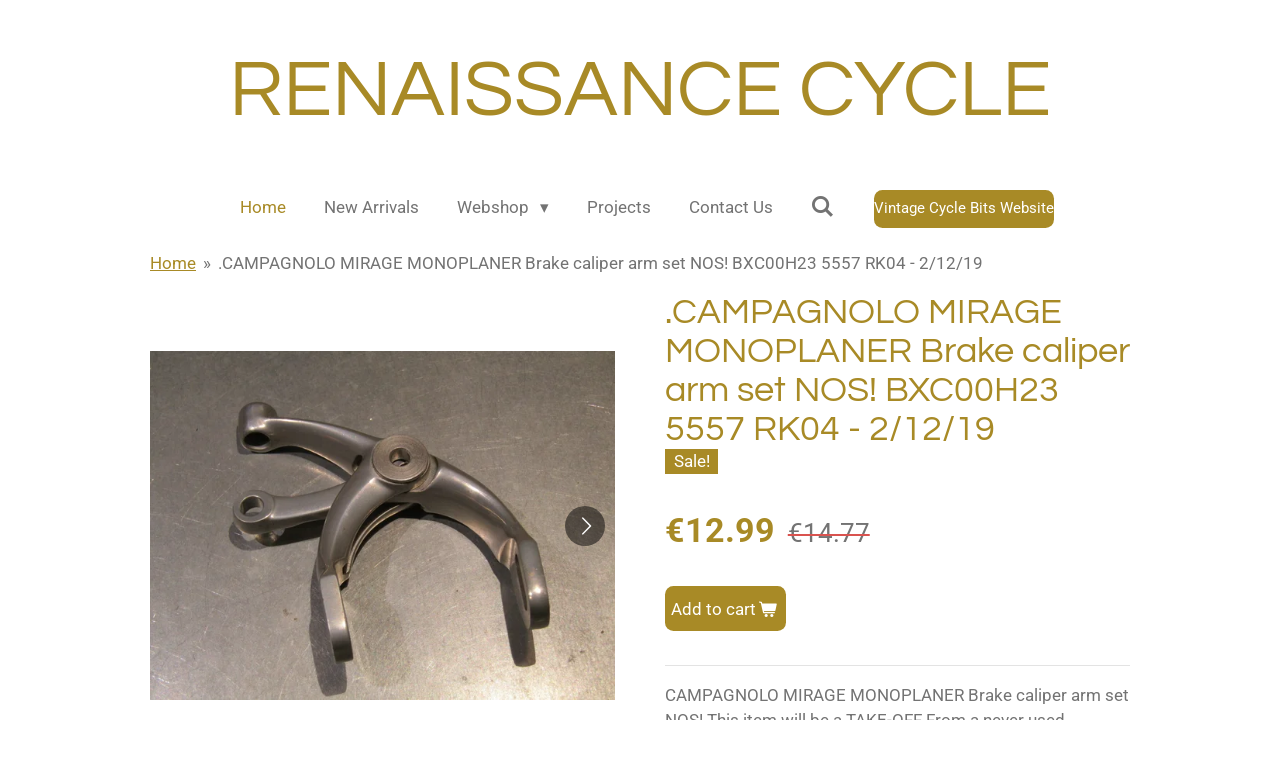

--- FILE ---
content_type: text/html; charset=UTF-8
request_url: https://www.renaissance-cycle.com/product/500844/campagnolo-mirage-monoplaner-brake-caliper-arm-set-nos-bxc00h23-5557-rk04-2-12-19
body_size: 12449
content:
<!DOCTYPE html>
<html lang="en-GB">
    <head>
        <meta http-equiv="Content-Type" content="text/html; charset=utf-8">
        <meta name="viewport" content="width=device-width, initial-scale=1.0, maximum-scale=5.0">
        <meta http-equiv="X-UA-Compatible" content="IE=edge">
        <link rel="canonical" href="https://www.renaissance-cycle.com/product/500844/campagnolo-mirage-monoplaner-brake-caliper-arm-set-nos-bxc00h23-5557-rk04-2-12-19">
        <link rel="sitemap" type="application/xml" href="https://www.renaissance-cycle.com/sitemap.xml">
        <meta property="og:title" content=".CAMPAGNOLO MIRAGE MONOPLANER Brake caliper arm set NOS! BXC00H23 5557 RK04 - 2/12/19 | renaissance-cycle">
        <meta property="og:url" content="https://www.renaissance-cycle.com/product/500844/campagnolo-mirage-monoplaner-brake-caliper-arm-set-nos-bxc00h23-5557-rk04-2-12-19">
        <base href="https://www.renaissance-cycle.com/">
        <meta name="description" property="og:description" content="CAMPAGNOLO MIRAGE MONOPLANER Brake caliper arm set NOS! This item will be a TAKE-OFF From a never used depleted caliper so it will show some signs from being built. CONDITION will be very good.
&amp;nbsp;
&amp;nbsp;">
                <script nonce="549582b388c09e83b2255f4e2049cc73">
            
            window.JOUWWEB = window.JOUWWEB || {};
            window.JOUWWEB.application = window.JOUWWEB.application || {};
            window.JOUWWEB.application = {"backends":[{"domain":"jouwweb.nl","freeDomain":"jouwweb.site"},{"domain":"webador.com","freeDomain":"webadorsite.com"},{"domain":"webador.de","freeDomain":"webadorsite.com"},{"domain":"webador.fr","freeDomain":"webadorsite.com"},{"domain":"webador.es","freeDomain":"webadorsite.com"},{"domain":"webador.it","freeDomain":"webadorsite.com"},{"domain":"jouwweb.be","freeDomain":"jouwweb.site"},{"domain":"webador.ie","freeDomain":"webadorsite.com"},{"domain":"webador.co.uk","freeDomain":"webadorsite.com"},{"domain":"webador.at","freeDomain":"webadorsite.com"},{"domain":"webador.be","freeDomain":"webadorsite.com"},{"domain":"webador.ch","freeDomain":"webadorsite.com"},{"domain":"webador.ch","freeDomain":"webadorsite.com"},{"domain":"webador.mx","freeDomain":"webadorsite.com"},{"domain":"webador.com","freeDomain":"webadorsite.com"},{"domain":"webador.dk","freeDomain":"webadorsite.com"},{"domain":"webador.se","freeDomain":"webadorsite.com"},{"domain":"webador.no","freeDomain":"webadorsite.com"},{"domain":"webador.fi","freeDomain":"webadorsite.com"},{"domain":"webador.ca","freeDomain":"webadorsite.com"},{"domain":"webador.ca","freeDomain":"webadorsite.com"},{"domain":"webador.pl","freeDomain":"webadorsite.com"},{"domain":"webador.com.au","freeDomain":"webadorsite.com"},{"domain":"webador.nz","freeDomain":"webadorsite.com"}],"editorLocale":"en-US","editorTimezone":"Europe\/Amsterdam","editorLanguage":"en","analytics4TrackingId":"G-E6PZPGE4QM","analyticsDimensions":[],"backendDomain":"www.jouwweb.nl","backendShortDomain":"jouwweb.nl","backendKey":"jouwweb-nl","freeWebsiteDomain":"jouwweb.site","noSsl":false,"build":{"reference":"4b57889"},"linkHostnames":["www.jouwweb.nl","www.webador.com","www.webador.de","www.webador.fr","www.webador.es","www.webador.it","www.jouwweb.be","www.webador.ie","www.webador.co.uk","www.webador.at","www.webador.be","www.webador.ch","fr.webador.ch","www.webador.mx","es.webador.com","www.webador.dk","www.webador.se","www.webador.no","www.webador.fi","www.webador.ca","fr.webador.ca","www.webador.pl","www.webador.com.au","www.webador.nz"],"assetsUrl":"https:\/\/assets.jwwb.nl","loginUrl":"https:\/\/www.jouwweb.nl\/inloggen","publishUrl":"https:\/\/www.jouwweb.nl\/v2\/website\/963505\/publish-proxy","adminUserOrIp":false,"pricing":{"plans":{"lite":{"amount":"700","currency":"EUR"},"pro":{"amount":"1200","currency":"EUR"},"business":{"amount":"2400","currency":"EUR"}},"yearlyDiscount":{"price":{"amount":"0","currency":"EUR"},"ratio":0,"percent":"0%","discountPrice":{"amount":"0","currency":"EUR"},"termPricePerMonth":{"amount":"0","currency":"EUR"},"termPricePerYear":{"amount":"0","currency":"EUR"}}},"hcUrl":{"add-product-variants":"https:\/\/help.webador.com\/hc\/en-us\/articles\/29426751649809","basic-vs-advanced-shipping":"https:\/\/help.webador.com\/hc\/en-us\/articles\/29426731685777","html-in-head":"https:\/\/help.webador.com\/hc\/en-us\/articles\/29426689990033","link-domain-name":"https:\/\/help.webador.com\/hc\/en-us\/articles\/29426688803345","optimize-for-mobile":"https:\/\/help.webador.com\/hc\/en-us\/articles\/29426707033617","seo":"https:\/\/help.webador.com\/hc\/en-us\/categories\/29387178511377","transfer-domain-name":"https:\/\/help.webador.com\/hc\/en-us\/articles\/29426715688209","website-not-secure":"https:\/\/help.webador.com\/hc\/en-us\/articles\/29426706659729"}};
            window.JOUWWEB.brand = {"type":"jouwweb","name":"JouwWeb","domain":"JouwWeb.nl","supportEmail":"support@jouwweb.nl"};
                    
                window.JOUWWEB = window.JOUWWEB || {};
                window.JOUWWEB.websiteRendering = {"locale":"en-GB","timezone":"Europe\/Amsterdam","routes":{"api\/upload\/product-field":"\/_api\/upload\/product-field","checkout\/cart":"\/cart","payment":"\/complete-order\/:publicOrderId","payment\/forward":"\/complete-order\/:publicOrderId\/forward","public-order":"\/order\/:publicOrderId","checkout\/authorize":"\/cart\/authorize\/:gateway","wishlist":"\/wishlist"}};
                                                    window.JOUWWEB.website = {"id":963505,"locale":"en-GB","enabled":true,"title":"renaissance-cycle","hasTitle":true,"roleOfLoggedInUser":null,"ownerLocale":"en-US","plan":"business","freeWebsiteDomain":"jouwweb.site","backendKey":"jouwweb-nl","currency":"EUR","defaultLocale":"en-GB","url":"https:\/\/www.renaissance-cycle.com\/","homepageSegmentId":3667666,"category":"webshop","isOffline":false,"isPublished":true,"locales":["en-GB"],"allowed":{"ads":false,"credits":true,"externalLinks":true,"slideshow":true,"customDefaultSlideshow":true,"hostedAlbums":true,"moderators":true,"mailboxQuota":10,"statisticsVisitors":true,"statisticsDetailed":true,"statisticsMonths":-1,"favicon":true,"password":true,"freeDomains":2,"freeMailAccounts":1,"canUseLanguages":false,"fileUpload":true,"legacyFontSize":false,"webshop":true,"products":-1,"imageText":false,"search":true,"audioUpload":true,"videoUpload":5000,"allowDangerousForms":false,"allowHtmlCode":true,"mobileBar":true,"sidebar":false,"poll":false,"allowCustomForms":true,"allowBusinessListing":true,"allowCustomAnalytics":true,"allowAccountingLink":true,"digitalProducts":true,"sitemapElement":false},"mobileBar":{"enabled":true,"theme":"dark","email":{"active":true,"value":"corpuzfamily@hotmail.com"},"location":{"active":true,"value":"Rendierhei 111, Best"},"phone":{"active":true,"value":"+31630571112"},"whatsapp":{"active":false},"social":{"active":false,"network":"facebook"}},"webshop":{"enabled":true,"currency":"EUR","taxEnabled":false,"taxInclusive":false,"vatDisclaimerVisible":false,"orderNotice":"<p>When checking out do claim your 50% discount.<\/p>","orderConfirmation":null,"freeShipping":false,"freeShippingAmount":"100.00","shippingDisclaimerVisible":false,"pickupAllowed":false,"couponAllowed":true,"detailsPageAvailable":true,"socialMediaVisible":false,"termsPage":null,"termsPageUrl":null,"extraTerms":null,"pricingVisible":true,"orderButtonVisible":true,"shippingAdvanced":false,"shippingAdvancedBackEnd":false,"soldOutVisible":false,"backInStockNotificationEnabled":false,"canAddProducts":true,"nextOrderNumber":2349,"allowedServicePoints":[],"sendcloudConfigured":false,"sendcloudFallbackPublicKey":"a3d50033a59b4a598f1d7ce7e72aafdf","taxExemptionAllowed":true,"invoiceComment":null,"emptyCartVisible":false,"minimumOrderPrice":"10.00","productNumbersEnabled":false,"wishlistEnabled":false,"hideTaxOnCart":false},"isTreatedAsWebshop":true};                            window.JOUWWEB.cart = {"products":[],"coupon":null,"shippingCountryCode":null,"shippingChoice":null,"breakdown":[]};                            window.JOUWWEB.scripts = ["website-rendering\/webshop"];                        window.parent.JOUWWEB.colorPalette = window.JOUWWEB.colorPalette;
        </script>
                <title>.CAMPAGNOLO MIRAGE MONOPLANER Brake caliper arm set NOS! BXC00H23 5557 RK04 - 2/12/19 | renaissance-cycle</title>
                                            <link href="https://primary.jwwb.nl/public/w/c/s/temp-tfemsekqdnagoejmlbxw/touch-icon-iphone.png?bust=1541618922" rel="apple-touch-icon" sizes="60x60">                                                <link href="https://primary.jwwb.nl/public/w/c/s/temp-tfemsekqdnagoejmlbxw/touch-icon-ipad.png?bust=1541618922" rel="apple-touch-icon" sizes="76x76">                                                <link href="https://primary.jwwb.nl/public/w/c/s/temp-tfemsekqdnagoejmlbxw/touch-icon-iphone-retina.png?bust=1541618922" rel="apple-touch-icon" sizes="120x120">                                                <link href="https://primary.jwwb.nl/public/w/c/s/temp-tfemsekqdnagoejmlbxw/touch-icon-ipad-retina.png?bust=1541618922" rel="apple-touch-icon" sizes="152x152">                                                <link href="https://primary.jwwb.nl/public/w/c/s/temp-tfemsekqdnagoejmlbxw/favicon.png?bust=1541618922" rel="shortcut icon">                                                <link href="https://primary.jwwb.nl/public/w/c/s/temp-tfemsekqdnagoejmlbxw/favicon.png?bust=1541618922" rel="icon">                                        <meta property="og:image" content="https&#x3A;&#x2F;&#x2F;primary.jwwb.nl&#x2F;public&#x2F;w&#x2F;c&#x2F;s&#x2F;temp-tfemsekqdnagoejmlbxw&#x2F;31667m&#x2F;IMG_4570.jpg&#x3F;enable-io&#x3D;true&amp;enable&#x3D;upscale&amp;fit&#x3D;bounds&amp;width&#x3D;1200">
                    <meta property="og:image" content="https&#x3A;&#x2F;&#x2F;primary.jwwb.nl&#x2F;public&#x2F;w&#x2F;c&#x2F;s&#x2F;temp-tfemsekqdnagoejmlbxw&#x2F;hp45wn&#x2F;IMG_4571.jpg&#x3F;enable-io&#x3D;true&amp;enable&#x3D;upscale&amp;fit&#x3D;bounds&amp;width&#x3D;1200">
                    <meta property="og:image" content="https&#x3A;&#x2F;&#x2F;primary.jwwb.nl&#x2F;public&#x2F;w&#x2F;c&#x2F;s&#x2F;temp-tfemsekqdnagoejmlbxw&#x2F;vnjz97&#x2F;img_5877jpg.jpg&#x3F;enable-io&#x3D;true&amp;enable&#x3D;upscale&amp;fit&#x3D;bounds&amp;width&#x3D;1200">
                    <meta property="og:image" content="https&#x3A;&#x2F;&#x2F;primary.jwwb.nl&#x2F;public&#x2F;w&#x2F;c&#x2F;s&#x2F;temp-tfemsekqdnagoejmlbxw&#x2F;0k49fi&#x2F;IMG_4244.jpg&#x3F;enable-io&#x3D;true&amp;enable&#x3D;upscale&amp;fit&#x3D;bounds&amp;width&#x3D;1200">
                    <meta property="og:image" content="https&#x3A;&#x2F;&#x2F;primary.jwwb.nl&#x2F;public&#x2F;w&#x2F;c&#x2F;s&#x2F;temp-tfemsekqdnagoejmlbxw&#x2F;sfjmbu&#x2F;IMG_4857.jpg&#x3F;enable-io&#x3D;true&amp;enable&#x3D;upscale&amp;fit&#x3D;bounds&amp;width&#x3D;1200">
                                    <meta name="twitter:card" content="summary_large_image">
                        <meta property="twitter:image" content="https&#x3A;&#x2F;&#x2F;primary.jwwb.nl&#x2F;public&#x2F;w&#x2F;c&#x2F;s&#x2F;temp-tfemsekqdnagoejmlbxw&#x2F;31667m&#x2F;IMG_4570.jpg&#x3F;enable-io&#x3D;true&amp;enable&#x3D;upscale&amp;fit&#x3D;bounds&amp;width&#x3D;1200">
                                                    <script src="https://plausible.io/js/script.manual.js" nonce="549582b388c09e83b2255f4e2049cc73" data-turbo-track="reload" defer data-domain="shard5.jouwweb.nl"></script>
<link rel="stylesheet" type="text/css" href="https://gfonts.jwwb.nl/css?display=fallback&amp;family=Roboto%3A400%2C700%2C400italic%2C700italic%7CQuestrial%3A400%2C700%2C400italic%2C700italic" nonce="549582b388c09e83b2255f4e2049cc73" data-turbo-track="dynamic">
<script src="https://assets.jwwb.nl/assets/build/website-rendering/en-GB.js?bust=fe80546e0ac60ffdf7e0" nonce="549582b388c09e83b2255f4e2049cc73" data-turbo-track="reload" defer></script>
<script src="https://assets.jwwb.nl/assets/website-rendering/runtime.e155993011efc7175f1d.js?bust=9c9da86aa25b93d0d097" nonce="549582b388c09e83b2255f4e2049cc73" data-turbo-track="reload" defer></script>
<script src="https://assets.jwwb.nl/assets/website-rendering/812.881ee67943804724d5af.js?bust=78ab7ad7d6392c42d317" nonce="549582b388c09e83b2255f4e2049cc73" data-turbo-track="reload" defer></script>
<script src="https://assets.jwwb.nl/assets/website-rendering/main.1b6d8d1b0a1591358b94.js?bust=622d7a089b31aacec880" nonce="549582b388c09e83b2255f4e2049cc73" data-turbo-track="reload" defer></script>
<link rel="preload" href="https://assets.jwwb.nl/assets/website-rendering/styles.fe615cbe702fd3e65b4d.css?bust=585f72bc049874908885" as="style">
<link rel="preload" href="https://assets.jwwb.nl/assets/website-rendering/fonts/icons-website-rendering/font/website-rendering.woff2?bust=bd2797014f9452dadc8e" as="font" crossorigin>
<link rel="preconnect" href="https://gfonts.jwwb.nl">
<link rel="stylesheet" type="text/css" href="https://assets.jwwb.nl/assets/website-rendering/styles.fe615cbe702fd3e65b4d.css?bust=585f72bc049874908885" nonce="549582b388c09e83b2255f4e2049cc73" data-turbo-track="dynamic">
<link rel="preconnect" href="https://assets.jwwb.nl">
<link rel="stylesheet" type="text/css" href="https://primary.jwwb.nl/public/w/c/s/temp-tfemsekqdnagoejmlbxw/style.css?bust=1769975538" nonce="549582b388c09e83b2255f4e2049cc73" data-turbo-track="dynamic">    </head>
    <body
        id="top"
        class="jw-is-no-slideshow jw-header-is-text jw-is-segment-product jw-is-frontend jw-is-no-sidebar jw-is-no-messagebar jw-is-no-touch-device jw-is-no-mobile"
                                    data-jouwweb-page="500844"
                                                data-jouwweb-segment-id="500844"
                                                data-jouwweb-segment-type="product"
                                                data-template-threshold="1020"
                                                data-template-name="clean&#x7C;blanco&#x7C;blanco-banner"
                            itemscope
        itemtype="https://schema.org/Product"
    >
                                    <meta itemprop="url" content="https://www.renaissance-cycle.com/product/500844/campagnolo-mirage-monoplaner-brake-caliper-arm-set-nos-bxc00h23-5557-rk04-2-12-19">
        <a href="#main-content" class="jw-skip-link">
            Skip to main content        </a>
        <div class="jw-background"></div>
        <div class="jw-body">
            <div class="jw-mobile-menu jw-mobile-is-text js-mobile-menu">
            <button
            type="button"
            class="jw-mobile-menu__button jw-mobile-toggle"
            aria-label="Toggle menu"
        >
            <span class="jw-icon-burger"></span>
        </button>
        <div class="jw-mobile-header jw-mobile-header--text">
        <a            class="jw-mobile-header-content"
                            href="/"
                        >
                                        <div class="jw-mobile-text">
                    <span style="font-size: 150%;">RENAISSANCE CYCLE</span>                </div>
                    </a>
    </div>

        <a
        href="/cart"
        class="jw-mobile-menu__button jw-mobile-header-cart jw-mobile-header-cart--hidden jw-mobile-menu__button--dummy"
        aria-label="View cart"
    >
        <span class="jw-icon-badge-wrapper">
            <span class="website-rendering-icon-basket" aria-hidden="true"></span>
            <span class="jw-icon-badge hidden" aria-hidden="true"></span>
        </span>
    </a>
    
    </div>
    <div class="jw-mobile-menu-search jw-mobile-menu-search--hidden">
        <form
            action="/search"
            method="get"
            class="jw-mobile-menu-search__box"
        >
            <input
                type="text"
                name="q"
                value=""
                placeholder="Search..."
                class="jw-mobile-menu-search__input"
                aria-label="Search"
            >
            <button type="submit" class="jw-btn jw-btn--style-flat jw-mobile-menu-search__button" aria-label="Search">
                <span class="website-rendering-icon-search" aria-hidden="true"></span>
            </button>
            <button type="button" class="jw-btn jw-btn--style-flat jw-mobile-menu-search__button js-cancel-search" aria-label="Cancel search">
                <span class="website-rendering-icon-cancel" aria-hidden="true"></span>
            </button>
        </form>
    </div>
            <div class="topmenu">
    <header>
        <div class="topmenu-inner js-topbar-content-container">
            <div class="jw-header-logo">
        <div
    class="jw-header jw-header-title-container jw-header-text jw-header-text-toggle"
    data-stylable="true"
>
    <a        id="jw-header-title"
        class="jw-header-title"
                    href="/"
            >
        <span style="font-size: 150%;">RENAISSANCE CYCLE</span>    </a>
</div>
</div>
            <nav class="menu jw-menu-copy">
                <ul
    id="jw-menu"
    class="jw-menu jw-menu-horizontal"
            >
            <li
    class="jw-menu-item jw-menu-is-active"
>
        <a        class="jw-menu-link js-active-menu-item"
        href="/"                                            data-page-link-id="3667666"
                            >
                <span class="">
            Home        </span>
            </a>
                </li>
            <li
    class="jw-menu-item"
>
        <a        class="jw-menu-link"
        href="/new-arrivals"                                            data-page-link-id="4038640"
                            >
                <span class="">
            New Arrivals        </span>
            </a>
                </li>
            <li
    class="jw-menu-item jw-menu-has-submenu"
>
        <a        class="jw-menu-link"
        href="/webshop"                                            data-page-link-id="3672885"
                            >
                <span class="">
            Webshop        </span>
                    <span class="jw-arrow jw-arrow-toplevel"></span>
            </a>
                    <ul
            class="jw-submenu"
                    >
                            <li
    class="jw-menu-item"
>
        <a        class="jw-menu-link"
        href="/webshop/brakes"                                            data-page-link-id="3672894"
                            >
                <span class="">
            Brakes        </span>
            </a>
                </li>
                            <li
    class="jw-menu-item"
>
        <a        class="jw-menu-link"
        href="/webshop/cranks"                                            data-page-link-id="3672895"
                            >
                <span class="">
            Cranks        </span>
            </a>
                </li>
                            <li
    class="jw-menu-item"
>
        <a        class="jw-menu-link"
        href="/webshop/derailleurs"                                            data-page-link-id="3672896"
                            >
                <span class="">
            Derailleurs        </span>
            </a>
                </li>
                            <li
    class="jw-menu-item"
>
        <a        class="jw-menu-link"
        href="/webshop/frames"                                            data-page-link-id="3685470"
                            >
                <span class="">
            Frames        </span>
            </a>
                </li>
                            <li
    class="jw-menu-item"
>
        <a        class="jw-menu-link"
        href="/webshop/freewheel-and-cassettes"                                            data-page-link-id="3680587"
                            >
                <span class="">
            Freewheel and Cassettes        </span>
            </a>
                </li>
                            <li
    class="jw-menu-item"
>
        <a        class="jw-menu-link"
        href="/webshop/headsets"                                            data-page-link-id="3672898"
                            >
                <span class="">
            Headsets        </span>
            </a>
                </li>
                            <li
    class="jw-menu-item"
>
        <a        class="jw-menu-link"
        href="/webshop/gear-levers"                                            data-page-link-id="3672897"
                            >
                <span class="">
            Gear Levers        </span>
            </a>
                </li>
                            <li
    class="jw-menu-item"
>
        <a        class="jw-menu-link"
        href="/webshop/handlebars-and-stems"                                            data-page-link-id="3786951"
                            >
                <span class="">
            Handlebars and Stems        </span>
            </a>
                </li>
                            <li
    class="jw-menu-item"
>
        <a        class="jw-menu-link"
        href="/webshop/hubs"                                            data-page-link-id="3672899"
                            >
                <span class="">
            Hubs        </span>
            </a>
                </li>
                            <li
    class="jw-menu-item"
>
        <a        class="jw-menu-link"
        href="/webshop/mud-and-gutts-1"                                            data-page-link-id="3684520"
                            >
                <span class="">
            Mud and Gutts        </span>
            </a>
                </li>
                            <li
    class="jw-menu-item"
>
        <a        class="jw-menu-link"
        href="/webshop/pedals"                                            data-page-link-id="3685836"
                            >
                <span class="">
            Pedals        </span>
            </a>
                </li>
                            <li
    class="jw-menu-item"
>
        <a        class="jw-menu-link"
        href="/webshop/pumps"                                            data-page-link-id="3843004"
                            >
                <span class="">
            Pumps        </span>
            </a>
                </li>
                            <li
    class="jw-menu-item"
>
        <a        class="jw-menu-link"
        href="/webshop/seatposts"                                            data-page-link-id="3723781"
                            >
                <span class="">
            Seatposts        </span>
            </a>
                </li>
                            <li
    class="jw-menu-item"
>
        <a        class="jw-menu-link"
        href="/webshop/shoes-and-clothing"                                            data-page-link-id="3806368"
                            >
                <span class="">
            Shoes and Clothing        </span>
            </a>
                </li>
                            <li
    class="jw-menu-item"
>
        <a        class="jw-menu-link"
        href="/webshop/tools"                                            data-page-link-id="3786950"
                            >
                <span class="">
            Tools        </span>
            </a>
                </li>
                    </ul>
        </li>
            <li
    class="jw-menu-item"
>
        <a        class="jw-menu-link"
        href="/projects"                                            data-page-link-id="3680247"
                            >
                <span class="">
            Projects        </span>
            </a>
                </li>
            <li
    class="jw-menu-item"
>
        <a        class="jw-menu-link"
        href="/contact-us"                                            data-page-link-id="3843008"
                            >
                <span class="">
            Contact Us        </span>
            </a>
                </li>
            <li
    class="jw-menu-item jw-menu-search-item"
>
        <button        class="jw-menu-link jw-menu-link--icon jw-text-button"
                                                                    title="Search"
            >
                                <span class="website-rendering-icon-search"></span>
                            <span class="hidden-desktop-horizontal-menu">
            Search        </span>
            </button>
                
            <div class="jw-popover-container jw-popover-container--inline is-hidden">
                <div class="jw-popover-backdrop"></div>
                <div class="jw-popover">
                    <div class="jw-popover__arrow"></div>
                    <div class="jw-popover__content jw-section-white">
                        <form  class="jw-search" action="/search" method="get">
                            
                            <input class="jw-search__input" type="text" name="q" value="" placeholder="Search..." aria-label="Search" >
                            <button class="jw-search__submit" type="submit" aria-label="Search">
                                <span class="website-rendering-icon-search" aria-hidden="true"></span>
                            </button>
                        </form>
                    </div>
                </div>
            </div>
                        </li>
            <li
    class="jw-menu-item js-menu-cart-item jw-menu-cart-item--hidden"
>
        <a        class="jw-menu-link jw-menu-link--icon"
        href="/cart"                                                            title="Cart"
            >
                                    <span class="jw-icon-badge-wrapper">
                        <span class="website-rendering-icon-basket"></span>
                                            <span class="jw-icon-badge hidden">
                    0                </span>
                            <span class="hidden-desktop-horizontal-menu">
            Cart        </span>
            </a>
                </li>
    
    <div
    class="jw-menu-item jw-menu-cta"
    >
    <a
       title="Vintage&#x20;Cycle&#x20;Bits&#x20;Website"
       class="jw-btn jw-btn--size-small"
                  href="http&#x3A;&#x2F;&#x2F;vintagecyclebits.com"
                         target="_blank"
           >
        <span class="jw-btn-caption">
            Vintage Cycle Bits Website        </span>
    </a>
</div>
</ul>

    <script nonce="549582b388c09e83b2255f4e2049cc73" id="jw-mobile-menu-template" type="text/template">
        <ul id="jw-menu" class="jw-menu jw-menu-horizontal jw-menu-spacing--mobile-bar">
                            <li
    class="jw-menu-item jw-menu-search-item"
>
                
                 <li class="jw-menu-item jw-mobile-menu-search-item">
                    <form class="jw-search" action="/search" method="get">
                        <input class="jw-search__input" type="text" name="q" value="" placeholder="Search..." aria-label="Search">
                        <button class="jw-search__submit" type="submit" aria-label="Search">
                            <span class="website-rendering-icon-search" aria-hidden="true"></span>
                        </button>
                    </form>
                </li>
                        </li>
                            <li
    class="jw-menu-item jw-menu-is-active"
>
        <a        class="jw-menu-link js-active-menu-item"
        href="/"                                            data-page-link-id="3667666"
                            >
                <span class="">
            Home        </span>
            </a>
                </li>
                            <li
    class="jw-menu-item"
>
        <a        class="jw-menu-link"
        href="/new-arrivals"                                            data-page-link-id="4038640"
                            >
                <span class="">
            New Arrivals        </span>
            </a>
                </li>
                            <li
    class="jw-menu-item jw-menu-has-submenu"
>
        <a        class="jw-menu-link"
        href="/webshop"                                            data-page-link-id="3672885"
                            >
                <span class="">
            Webshop        </span>
                    <span class="jw-arrow jw-arrow-toplevel"></span>
            </a>
                    <ul
            class="jw-submenu"
                    >
                            <li
    class="jw-menu-item"
>
        <a        class="jw-menu-link"
        href="/webshop/brakes"                                            data-page-link-id="3672894"
                            >
                <span class="">
            Brakes        </span>
            </a>
                </li>
                            <li
    class="jw-menu-item"
>
        <a        class="jw-menu-link"
        href="/webshop/cranks"                                            data-page-link-id="3672895"
                            >
                <span class="">
            Cranks        </span>
            </a>
                </li>
                            <li
    class="jw-menu-item"
>
        <a        class="jw-menu-link"
        href="/webshop/derailleurs"                                            data-page-link-id="3672896"
                            >
                <span class="">
            Derailleurs        </span>
            </a>
                </li>
                            <li
    class="jw-menu-item"
>
        <a        class="jw-menu-link"
        href="/webshop/frames"                                            data-page-link-id="3685470"
                            >
                <span class="">
            Frames        </span>
            </a>
                </li>
                            <li
    class="jw-menu-item"
>
        <a        class="jw-menu-link"
        href="/webshop/freewheel-and-cassettes"                                            data-page-link-id="3680587"
                            >
                <span class="">
            Freewheel and Cassettes        </span>
            </a>
                </li>
                            <li
    class="jw-menu-item"
>
        <a        class="jw-menu-link"
        href="/webshop/headsets"                                            data-page-link-id="3672898"
                            >
                <span class="">
            Headsets        </span>
            </a>
                </li>
                            <li
    class="jw-menu-item"
>
        <a        class="jw-menu-link"
        href="/webshop/gear-levers"                                            data-page-link-id="3672897"
                            >
                <span class="">
            Gear Levers        </span>
            </a>
                </li>
                            <li
    class="jw-menu-item"
>
        <a        class="jw-menu-link"
        href="/webshop/handlebars-and-stems"                                            data-page-link-id="3786951"
                            >
                <span class="">
            Handlebars and Stems        </span>
            </a>
                </li>
                            <li
    class="jw-menu-item"
>
        <a        class="jw-menu-link"
        href="/webshop/hubs"                                            data-page-link-id="3672899"
                            >
                <span class="">
            Hubs        </span>
            </a>
                </li>
                            <li
    class="jw-menu-item"
>
        <a        class="jw-menu-link"
        href="/webshop/mud-and-gutts-1"                                            data-page-link-id="3684520"
                            >
                <span class="">
            Mud and Gutts        </span>
            </a>
                </li>
                            <li
    class="jw-menu-item"
>
        <a        class="jw-menu-link"
        href="/webshop/pedals"                                            data-page-link-id="3685836"
                            >
                <span class="">
            Pedals        </span>
            </a>
                </li>
                            <li
    class="jw-menu-item"
>
        <a        class="jw-menu-link"
        href="/webshop/pumps"                                            data-page-link-id="3843004"
                            >
                <span class="">
            Pumps        </span>
            </a>
                </li>
                            <li
    class="jw-menu-item"
>
        <a        class="jw-menu-link"
        href="/webshop/seatposts"                                            data-page-link-id="3723781"
                            >
                <span class="">
            Seatposts        </span>
            </a>
                </li>
                            <li
    class="jw-menu-item"
>
        <a        class="jw-menu-link"
        href="/webshop/shoes-and-clothing"                                            data-page-link-id="3806368"
                            >
                <span class="">
            Shoes and Clothing        </span>
            </a>
                </li>
                            <li
    class="jw-menu-item"
>
        <a        class="jw-menu-link"
        href="/webshop/tools"                                            data-page-link-id="3786950"
                            >
                <span class="">
            Tools        </span>
            </a>
                </li>
                    </ul>
        </li>
                            <li
    class="jw-menu-item"
>
        <a        class="jw-menu-link"
        href="/projects"                                            data-page-link-id="3680247"
                            >
                <span class="">
            Projects        </span>
            </a>
                </li>
                            <li
    class="jw-menu-item"
>
        <a        class="jw-menu-link"
        href="/contact-us"                                            data-page-link-id="3843008"
                            >
                <span class="">
            Contact Us        </span>
            </a>
                </li>
            
            <div
    class="jw-menu-item jw-menu-cta"
    >
    <a
       title="Vintage&#x20;Cycle&#x20;Bits&#x20;Website"
       class="jw-btn jw-btn--size-small"
                  href="http&#x3A;&#x2F;&#x2F;vintagecyclebits.com"
                         target="_blank"
           >
        <span class="jw-btn-caption">
            Vintage Cycle Bits Website        </span>
    </a>
</div>
        </ul>
    </script>
            </nav>
        </div>
    </header>
</div>
<script nonce="549582b388c09e83b2255f4e2049cc73">
    var backgroundElement = document.querySelector('.jw-background');

    JOUWWEB.templateConfig = {
        header: {
            selector: '.topmenu',
            mobileSelector: '.jw-mobile-menu',
            updatePusher: function (height, state) {

                if (state === 'desktop') {
                    // Expose the header height as a custom property so
                    // we can use this to set the background height in CSS.
                    if (backgroundElement && height) {
                        backgroundElement.setAttribute('style', '--header-height: ' + height + 'px;');
                    }
                } else if (state === 'mobile') {
                    $('.jw-menu-clone .jw-menu').css('margin-top', height);
                }
            },
        },
    };
</script>
<div class="main-content">
    
<main id="main-content" class="block-content">
    <div data-section-name="content" class="jw-section jw-section-content jw-responsive">
        <div class="jw-strip jw-strip--default jw-strip--style-color jw-strip--primary jw-strip--color-default jw-strip--padding-start"><div class="jw-strip__content-container"><div class="jw-strip__content jw-responsive">    
                        <nav class="jw-breadcrumbs" aria-label="Breadcrumb"><ol><li><a href="/" class="jw-breadcrumbs__link">Home</a></li><li><span class="jw-breadcrumbs__separator" aria-hidden="true">&raquo;</span><a href="/product/500844/campagnolo-mirage-monoplaner-brake-caliper-arm-set-nos-bxc00h23-5557-rk04-2-12-19" class="jw-breadcrumbs__link jw-breadcrumbs__link--current" aria-current="page">.CAMPAGNOLO MIRAGE MONOPLANER Brake caliper arm set NOS! BXC00H23 5557 RK04 - 2/12/19</a></li></ol></nav>    <div
        class="product-page js-product-container"
        data-webshop-product="&#x7B;&quot;id&quot;&#x3A;500844,&quot;title&quot;&#x3A;&quot;.CAMPAGNOLO&#x20;MIRAGE&#x20;MONOPLANER&#x20;Brake&#x20;caliper&#x20;arm&#x20;set&#x20;NOS&#x21;&#x20;BXC00H23&#x20;5557&#x20;RK04&#x20;-&#x20;2&#x5C;&#x2F;12&#x5C;&#x2F;19&quot;,&quot;url&quot;&#x3A;&quot;&#x5C;&#x2F;product&#x5C;&#x2F;500844&#x5C;&#x2F;campagnolo-mirage-monoplaner-brake-caliper-arm-set-nos-bxc00h23-5557-rk04-2-12-19&quot;,&quot;variants&quot;&#x3A;&#x5B;&#x7B;&quot;id&quot;&#x3A;1443964,&quot;stock&quot;&#x3A;1,&quot;limited&quot;&#x3A;true,&quot;propertyValueIds&quot;&#x3A;&#x5B;&#x5D;&#x7D;&#x5D;,&quot;image&quot;&#x3A;&#x7B;&quot;id&quot;&#x3A;16918501,&quot;url&quot;&#x3A;&quot;https&#x3A;&#x5C;&#x2F;&#x5C;&#x2F;primary.jwwb.nl&#x5C;&#x2F;public&#x5C;&#x2F;w&#x5C;&#x2F;c&#x5C;&#x2F;s&#x5C;&#x2F;temp-tfemsekqdnagoejmlbxw&#x5C;&#x2F;IMG_4570.jpg&quot;,&quot;width&quot;&#x3A;799,&quot;height&quot;&#x3A;599&#x7D;&#x7D;"
        data-is-detail-view="1"
    >
                <div class="product-page__top">
            <h1 class="product-page__heading" itemprop="name">
                .CAMPAGNOLO MIRAGE MONOPLANER Brake caliper arm set NOS! BXC00H23 5557 RK04 - 2/12/19            </h1>
            <div class="product-sticker">Sale!</div>                    </div>
                                <div class="product-page__image-container">
                <div
                    class="image-gallery"
                    role="group"
                    aria-roledescription="carousel"
                    aria-label="Product images"
                >
                    <div class="image-gallery__main">
                        <div
                            class="image-gallery__slides"
                            aria-live="polite"
                            aria-atomic="false"
                        >
                                                                                            <div
                                    class="image-gallery__slide-container"
                                    role="group"
                                    aria-roledescription="slide"
                                    aria-hidden="false"
                                    aria-label="1 of 2"
                                >
                                    <a
                                        class="image-gallery__slide-item"
                                        href="https://primary.jwwb.nl/public/w/c/s/temp-tfemsekqdnagoejmlbxw/31667m/IMG_4570.jpg"
                                        data-width="1920"
                                        data-height="1440"
                                        data-image-id="16918501"
                                        tabindex="0"
                                    >
                                        <div class="image-gallery__slide-image">
                                            <img
                                                                                                    itemprop="image"
                                                    alt=".CAMPAGNOLO&#x20;MIRAGE&#x20;MONOPLANER&#x20;Brake&#x20;caliper&#x20;arm&#x20;set&#x20;NOS&#x21;&#x20;BXC00H23&#x20;5557&#x20;RK04&#x20;-&#x20;2&#x2F;12&#x2F;19"
                                                                                                src="https://primary.jwwb.nl/public/w/c/s/temp-tfemsekqdnagoejmlbxw/IMG_4570.jpg?enable-io=true&enable=upscale&width=600"
                                                srcset="https://primary.jwwb.nl/public/w/c/s/temp-tfemsekqdnagoejmlbxw/31667m/IMG_4570.jpg?enable-io=true&width=600 600w"
                                                sizes="(min-width: 1020px) 50vw, 100vw"
                                                width="1920"
                                                height="1440"
                                            >
                                        </div>
                                    </a>
                                </div>
                                                                                            <div
                                    class="image-gallery__slide-container"
                                    role="group"
                                    aria-roledescription="slide"
                                    aria-hidden="true"
                                    aria-label="2 of 2"
                                >
                                    <a
                                        class="image-gallery__slide-item"
                                        href="https://primary.jwwb.nl/public/w/c/s/temp-tfemsekqdnagoejmlbxw/hp45wn/IMG_4571.jpg"
                                        data-width="1920"
                                        data-height="1440"
                                        data-image-id="16918504"
                                        tabindex="-1"
                                    >
                                        <div class="image-gallery__slide-image">
                                            <img
                                                                                                    alt=""
                                                                                                src="https://primary.jwwb.nl/public/w/c/s/temp-tfemsekqdnagoejmlbxw/IMG_4571.jpg?enable-io=true&enable=upscale&width=600"
                                                srcset="https://primary.jwwb.nl/public/w/c/s/temp-tfemsekqdnagoejmlbxw/hp45wn/IMG_4571.jpg?enable-io=true&width=600 600w"
                                                sizes="(min-width: 1020px) 50vw, 100vw"
                                                width="1920"
                                                height="1440"
                                            >
                                        </div>
                                    </a>
                                </div>
                                                    </div>
                        <div class="image-gallery__controls">
                            <button
                                type="button"
                                class="image-gallery__control image-gallery__control--prev image-gallery__control--disabled"
                                aria-label="Previous image"
                            >
                                <span class="website-rendering-icon-left-open-big"></span>
                            </button>
                            <button
                                type="button"
                                class="image-gallery__control image-gallery__control--next"
                                aria-label="Next image"
                            >
                                <span class="website-rendering-icon-right-open-big"></span>
                            </button>
                        </div>
                    </div>
                                            <div
                            class="image-gallery__thumbnails"
                            role="group"
                            aria-label="Choose image to display."
                        >
                                                                                            <a
                                    class="image-gallery__thumbnail-item image-gallery__thumbnail-item--active"
                                    role="button"
                                    aria-disabled="true"
                                    aria-label="1 of 2"
                                    href="https://primary.jwwb.nl/public/w/c/s/temp-tfemsekqdnagoejmlbxw/31667m/IMG_4570.jpg"
                                    data-image-id="16918501"
                                >
                                    <div class="image-gallery__thumbnail-image">
                                        <img
                                            srcset="https://primary.jwwb.nl/public/w/c/s/temp-tfemsekqdnagoejmlbxw/IMG_4570.jpg?enable-io=true&enable=upscale&fit=bounds&width=100&height=100 1x, https://primary.jwwb.nl/public/w/c/s/temp-tfemsekqdnagoejmlbxw/IMG_4570.jpg?enable-io=true&enable=upscale&fit=bounds&width=200&height=200 2x"
                                            alt=""
                                            width="100"
                                            height="100"
                                        >
                                    </div>
                                </a>
                                                                                            <a
                                    class="image-gallery__thumbnail-item"
                                    role="button"
                                    aria-disabled="false"
                                    aria-label="2 of 2"
                                    href="https://primary.jwwb.nl/public/w/c/s/temp-tfemsekqdnagoejmlbxw/hp45wn/IMG_4571.jpg"
                                    data-image-id="16918504"
                                >
                                    <div class="image-gallery__thumbnail-image">
                                        <img
                                            srcset="https://primary.jwwb.nl/public/w/c/s/temp-tfemsekqdnagoejmlbxw/IMG_4571.jpg?enable-io=true&enable=upscale&fit=bounds&width=100&height=100 1x, https://primary.jwwb.nl/public/w/c/s/temp-tfemsekqdnagoejmlbxw/IMG_4571.jpg?enable-io=true&enable=upscale&fit=bounds&width=200&height=200 2x"
                                            alt=""
                                            width="100"
                                            height="100"
                                        >
                                    </div>
                                </a>
                                                    </div>
                                    </div>
            </div>
                <div class="product-page__container">
            <div itemprop="offers" itemscope itemtype="https://schema.org/Offer">
                                <meta itemprop="availability" content="https://schema.org/InStock">
                                                        <meta itemprop="price" content="12.99">
                    <meta itemprop="priceCurrency" content="EUR">
                    <div class="product-page__price-container">
                        <div class="product__price js-product-container__price">
                                <s class="product__price__old-price">€14.77</s>
<span class="product__price__price">€12.99</span>
                        </div>
                        <div class="product__free-shipping-motivator js-product-container__free-shipping-motivator"></div>
                    </div>
                                                </div>
                                    <div class="product-page__button-container">
                                <button
    type="button"
    class="jw-btn product__add-to-cart js-product-container__button jw-btn--size-medium"
    title="Add&#x20;to&#x20;cart"
        >
    <span>Add to cart</span>
</button>
                            </div>
            <div class="product-page__button-notice hidden js-product-container__button-notice"></div>
            
                            <div class="product-page__description" itemprop="description">
                                        <p>CAMPAGNOLO MIRAGE MONOPLANER Brake caliper arm set NOS! This item will be a TAKE-OFF From a never used depleted caliper so it will show some signs from being built. CONDITION will be very good.</p>
<p>&nbsp;</p>
<p>&nbsp;</p>                </div>
                                            </div>
    </div>

    </div></div></div>
<div class="product-page__content">
    <div class="jw-block-element"><div
    id="jw-element-54153958"
    data-jw-element-id="54153958"
        class="jw-tree-node jw-element jw-strip-root jw-tree-container jw-responsive jw-node-is-first-child jw-node-is-last-child"
>
    <div
    id="jw-element-342729117"
    data-jw-element-id="342729117"
        class="jw-tree-node jw-element jw-strip jw-tree-container jw-tree-container--empty jw-responsive jw-strip--default jw-strip--style-color jw-strip--color-default jw-strip--padding-both jw-node-is-first-child jw-strip--primary jw-node-is-last-child"
>
    <div class="jw-strip__content-container"><div class="jw-strip__content jw-responsive"></div></div></div></div></div></div>
            </div>
</main>
    </div>
<footer class="block-footer">
    <div
        data-section-name="footer"
        class="jw-section jw-section-footer jw-responsive"
    >
                <div class="jw-strip jw-strip--default jw-strip--style-color jw-strip--primary jw-strip--color-default jw-strip--padding-both"><div class="jw-strip__content-container"><div class="jw-strip__content jw-responsive">            <div class="jw-block-element"><div
    id="jw-element-210427907"
    data-jw-element-id="210427907"
        class="jw-tree-node jw-element jw-simple-root jw-tree-container jw-responsive jw-node-is-first-child jw-node-is-last-child"
>
    <div
    id="jw-element-246413297"
    data-jw-element-id="246413297"
        class="jw-tree-node jw-element jw-product jw-node-is-first-child"
>
    <div class="product js-product-container" data-webshop-product="&#x7B;&quot;id&quot;&#x3A;7330604,&quot;title&quot;&#x3A;&quot;,STRONGLIGHT&#x20;&#x23;106&#x20;FRENCH&#x20;Thread&#x20;BB&#x20;118&#x20;Lightly&#x20;used&#x20;BB27A&#x20;8080&#x20;RK03&quot;,&quot;url&quot;&#x3A;&quot;&#x5C;&#x2F;product&#x5C;&#x2F;7330604&#x5C;&#x2F;stronglight-106-french-thread-bb-118-lightly-used-bb27a-8080-rk03&quot;,&quot;variants&quot;&#x3A;&#x5B;&#x7B;&quot;id&quot;&#x3A;24764142,&quot;stock&quot;&#x3A;0,&quot;limited&quot;&#x3A;true,&quot;propertyValueIds&quot;&#x3A;&#x5B;&#x5D;&#x7D;&#x5D;,&quot;image&quot;&#x3A;&#x7B;&quot;id&quot;&#x3A;60243272,&quot;url&quot;&#x3A;&quot;https&#x3A;&#x5C;&#x2F;&#x5C;&#x2F;primary.jwwb.nl&#x5C;&#x2F;public&#x5C;&#x2F;w&#x5C;&#x2F;c&#x5C;&#x2F;s&#x5C;&#x2F;temp-tfemsekqdnagoejmlbxw&#x5C;&#x2F;img_5877jpg.jpg&quot;,&quot;width&quot;&#x3A;799,&quot;height&quot;&#x3A;599&#x7D;&#x7D;">
            <div class="product__image-container">
            
            <a class="js-jouwweb-segment product-image" data-jwlink-type="product" data-jwlink-identifier="7330604" data-jwlink-title=",STRONGLIGHT #106 FRENCH Thread BB 118 Lightly used BB27A 8080 RK03" data-jwlink-readonly data-segment-type="product" data-segment-id="7330604" href="/product/7330604/stronglight-106-french-thread-bb-118-lightly-used-bb27a-8080-rk03">                <img
                    class="product-image__image product-image__image--main"
                    loading="lazy"
                    src="https&#x3A;&#x2F;&#x2F;primary.jwwb.nl&#x2F;public&#x2F;w&#x2F;c&#x2F;s&#x2F;temp-tfemsekqdnagoejmlbxw&#x2F;vnjz97&#x2F;img_5877jpg.jpg&#x3F;enable-io&#x3D;true&amp;enable&#x3D;upscale&amp;fit&#x3D;bounds&amp;width&#x3D;414"
                                        srcset="https&#x3A;&#x2F;&#x2F;primary.jwwb.nl&#x2F;public&#x2F;w&#x2F;c&#x2F;s&#x2F;temp-tfemsekqdnagoejmlbxw&#x2F;vnjz97&#x2F;img_5877jpg.jpg&#x3F;enable-io&#x3D;true&amp;enable&#x3D;upscale&amp;fit&#x3D;bounds&amp;width&#x3D;414&#x20;1x,&#x20;https&#x3A;&#x2F;&#x2F;primary.jwwb.nl&#x2F;public&#x2F;w&#x2F;c&#x2F;s&#x2F;temp-tfemsekqdnagoejmlbxw&#x2F;vnjz97&#x2F;img_5877jpg.jpg&#x3F;enable-io&#x3D;true&amp;enable&#x3D;upscale&amp;fit&#x3D;bounds&amp;width&#x3D;828&#x20;2x"
                    sizes="(min-width: 656px) 180px, (max-width: 656px) 100vw"
                    alt=""
                >
            </a>        </div>
        <div class="product__top">
        <div class="product-sticker product-sticker--sold-out">Sold out</div>        <h3 class="product__heading heading__no-margin">
                            <a class="js-jouwweb-segment" data-jwlink-type="product" data-jwlink-identifier="7330604" data-jwlink-title=",STRONGLIGHT #106 FRENCH Thread BB 118 Lightly used BB27A 8080 RK03" data-jwlink-readonly data-segment-type="product" data-segment-id="7330604" href="/product/7330604/stronglight-106-french-thread-bb-118-lightly-used-bb27a-8080-rk03">,STRONGLIGHT #106 FRENCH Thread BB 118 Lightly used BB27A 8080 RK03</a>                    </h3>
                    <div>
                <div class="product__price js-product-container__price">
                        <s class="product__price__old-price">€127.99</s>
<span class="product__price__price">€114.99</span>
                </div>
                <div class="product__free-shipping-motivator js-product-container__free-shipping-motivator"></div>
            </div>
            </div>
            <div class="product__description">
                        <p>STRONGLIGHT #106 FRENCH Thread 35 X P1 118mm Bottom Bracket Lightly used. What you see is what you will get. CHROME Finish will be BRIGHT And SHARP, Bearing races will show very little to no bearing wear, this item will also show little no tooling marks. This BB will work with the following Double ring crank sets #49D - # 57 - #63 - #93 - #99 - #104 - # 105 - # 106.&nbsp;</p>        </div>
                    <div class="product__long-description">
            <a class="js-jouwweb-segment" data-jwlink-type="product" data-jwlink-identifier="7330604" data-jwlink-title=",STRONGLIGHT #106 FRENCH Thread BB 118 Lightly used BB27A 8080 RK03" data-jwlink-readonly data-segment-type="product" data-segment-id="7330604" href="/product/7330604/stronglight-106-french-thread-bb-118-lightly-used-bb27a-8080-rk03">+ See details</a>        </div>
        <div class="product__button-container">
        <div class="product__button-notice hidden js-product-container__button-notice"></div>
<button
    type="button"
    class="jw-btn product__add-to-cart js-product-container__button jw-btn--size-small"
    title="Sold&#x20;out"
                disabled
    >
    <span>Sold out</span>
</button>
                    </div>
</div>

</div><div
    id="jw-element-246413206"
    data-jw-element-id="246413206"
        class="jw-tree-node jw-element jw-product"
>
    <div class="product js-product-container" data-webshop-product="&#x7B;&quot;id&quot;&#x3A;489315,&quot;title&quot;&#x3A;&quot;,CAMPAGNOLO&#x20;NUOVO&#x20;RECORD&#x20;Hub&#x20;oil&#x20;clip&#x20;New&#x21;&#x20;BXC00H10&#x20;-&#x20;6&#x5C;&#x2F;2&#x5C;&#x2F;19&quot;,&quot;url&quot;&#x3A;&quot;&#x5C;&#x2F;product&#x5C;&#x2F;489315&#x5C;&#x2F;campagnolo-nuovo-record-hub-oil-clip-new-bxc00h10-6-2-19&quot;,&quot;variants&quot;&#x3A;&#x5B;&#x7B;&quot;id&quot;&#x3A;1399915,&quot;stock&quot;&#x3A;0,&quot;limited&quot;&#x3A;true,&quot;propertyValueIds&quot;&#x3A;&#x5B;&#x5D;&#x7D;&#x5D;,&quot;image&quot;&#x3A;&#x7B;&quot;id&quot;&#x3A;16788307,&quot;url&quot;&#x3A;&quot;https&#x3A;&#x5C;&#x2F;&#x5C;&#x2F;primary.jwwb.nl&#x5C;&#x2F;public&#x5C;&#x2F;w&#x5C;&#x2F;c&#x5C;&#x2F;s&#x5C;&#x2F;temp-tfemsekqdnagoejmlbxw&#x5C;&#x2F;IMG_4244.jpg&quot;,&quot;width&quot;&#x3A;799,&quot;height&quot;&#x3A;599&#x7D;&#x7D;">
            <div class="product__image-container">
            
            <a class="js-jouwweb-segment product-image" data-jwlink-type="product" data-jwlink-identifier="489315" data-jwlink-title=",CAMPAGNOLO NUOVO RECORD Hub oil clip New! BXC00H10 - 6/2/19" data-jwlink-readonly data-segment-type="product" data-segment-id="489315" href="/product/489315/campagnolo-nuovo-record-hub-oil-clip-new-bxc00h10-6-2-19">                <img
                    class="product-image__image product-image__image--main"
                    loading="lazy"
                    src="https&#x3A;&#x2F;&#x2F;primary.jwwb.nl&#x2F;public&#x2F;w&#x2F;c&#x2F;s&#x2F;temp-tfemsekqdnagoejmlbxw&#x2F;0k49fi&#x2F;IMG_4244.jpg&#x3F;enable-io&#x3D;true&amp;enable&#x3D;upscale&amp;fit&#x3D;bounds&amp;width&#x3D;414"
                                        srcset="https&#x3A;&#x2F;&#x2F;primary.jwwb.nl&#x2F;public&#x2F;w&#x2F;c&#x2F;s&#x2F;temp-tfemsekqdnagoejmlbxw&#x2F;0k49fi&#x2F;IMG_4244.jpg&#x3F;enable-io&#x3D;true&amp;enable&#x3D;upscale&amp;fit&#x3D;bounds&amp;width&#x3D;414&#x20;1x,&#x20;https&#x3A;&#x2F;&#x2F;primary.jwwb.nl&#x2F;public&#x2F;w&#x2F;c&#x2F;s&#x2F;temp-tfemsekqdnagoejmlbxw&#x2F;0k49fi&#x2F;IMG_4244.jpg&#x3F;enable-io&#x3D;true&amp;enable&#x3D;upscale&amp;fit&#x3D;bounds&amp;width&#x3D;828&#x20;2x"
                    sizes="(min-width: 656px) 180px, (max-width: 656px) 100vw"
                    alt=""
                >
            </a>        </div>
        <div class="product__top">
        <div class="product-sticker product-sticker--sold-out">Sold out</div>        <h3 class="product__heading heading__no-margin">
                            <a class="js-jouwweb-segment" data-jwlink-type="product" data-jwlink-identifier="489315" data-jwlink-title=",CAMPAGNOLO NUOVO RECORD Hub oil clip New! BXC00H10 - 6/2/19" data-jwlink-readonly data-segment-type="product" data-segment-id="489315" href="/product/489315/campagnolo-nuovo-record-hub-oil-clip-new-bxc00h10-6-2-19">,CAMPAGNOLO NUOVO RECORD Hub oil clip New! BXC00H10 - 6/2/19</a>                    </h3>
                    <div>
                <div class="product__price js-product-container__price">
                        <s class="product__price__old-price">€6.77</s>
<span class="product__price__price">€5.99</span>
                </div>
                <div class="product__free-shipping-motivator js-product-container__free-shipping-motivator"></div>
            </div>
            </div>
            <div class="product__description">
                        <p>CAMPAGNOLO NUOVO RECORD Hub oil clip New!</p>        </div>
                    <div class="product__long-description">
            <a class="js-jouwweb-segment" data-jwlink-type="product" data-jwlink-identifier="489315" data-jwlink-title=",CAMPAGNOLO NUOVO RECORD Hub oil clip New! BXC00H10 - 6/2/19" data-jwlink-readonly data-segment-type="product" data-segment-id="489315" href="/product/489315/campagnolo-nuovo-record-hub-oil-clip-new-bxc00h10-6-2-19">+ See details</a>        </div>
        <div class="product__button-container">
        <div class="product__button-notice hidden js-product-container__button-notice"></div>
<button
    type="button"
    class="jw-btn product__add-to-cart js-product-container__button jw-btn--size-small"
    title="Sold&#x20;out"
                disabled
    >
    <span>Sold out</span>
</button>
                    </div>
</div>

</div><div
    id="jw-element-246412918"
    data-jw-element-id="246412918"
        class="jw-tree-node jw-element jw-product jw-node-is-last-child"
>
    <div class="product js-product-container" data-webshop-product="&#x7B;&quot;id&quot;&#x3A;510940,&quot;title&quot;&#x3A;&quot;,CAMPAGNOLO&#x20;NUOVO&#x20;RECORD&#x20;6&#x20;SPEED&#x20;QUICK&#x20;RELEASE&#x20;Lever&#x20;set&#x20;2nd&#x20;hand&#x20;BXC00H32&#x20;-&#x20;2&#x5C;&#x2F;18&#x5C;&#x2F;19&quot;,&quot;url&quot;&#x3A;&quot;&#x5C;&#x2F;product&#x5C;&#x2F;510940&#x5C;&#x2F;campagnolo-nuovo-record-6-speed-quick-release-lever-set-2nd-hand-bxc00h32-2-18-19&quot;,&quot;variants&quot;&#x3A;&#x5B;&#x7B;&quot;id&quot;&#x3A;1493594,&quot;stock&quot;&#x3A;0,&quot;limited&quot;&#x3A;true,&quot;propertyValueIds&quot;&#x3A;&#x5B;&#x5D;&#x7D;&#x5D;,&quot;image&quot;&#x3A;&#x7B;&quot;id&quot;&#x3A;17020002,&quot;url&quot;&#x3A;&quot;https&#x3A;&#x5C;&#x2F;&#x5C;&#x2F;primary.jwwb.nl&#x5C;&#x2F;public&#x5C;&#x2F;w&#x5C;&#x2F;c&#x5C;&#x2F;s&#x5C;&#x2F;temp-tfemsekqdnagoejmlbxw&#x5C;&#x2F;IMG_4857.jpg&quot;,&quot;width&quot;&#x3A;799,&quot;height&quot;&#x3A;599&#x7D;&#x7D;">
            <div class="product__image-container">
            
            <a class="js-jouwweb-segment product-image" data-jwlink-type="product" data-jwlink-identifier="510940" data-jwlink-title=",CAMPAGNOLO NUOVO RECORD 6 SPEED QUICK RELEASE Lever set 2nd hand BXC00H32 - 2/18/19" data-jwlink-readonly data-segment-type="product" data-segment-id="510940" href="/product/510940/campagnolo-nuovo-record-6-speed-quick-release-lever-set-2nd-hand-bxc00h32-2-18-19">                <img
                    class="product-image__image product-image__image--main"
                    loading="lazy"
                    src="https&#x3A;&#x2F;&#x2F;primary.jwwb.nl&#x2F;public&#x2F;w&#x2F;c&#x2F;s&#x2F;temp-tfemsekqdnagoejmlbxw&#x2F;sfjmbu&#x2F;IMG_4857.jpg&#x3F;enable-io&#x3D;true&amp;enable&#x3D;upscale&amp;fit&#x3D;bounds&amp;width&#x3D;414"
                                        srcset="https&#x3A;&#x2F;&#x2F;primary.jwwb.nl&#x2F;public&#x2F;w&#x2F;c&#x2F;s&#x2F;temp-tfemsekqdnagoejmlbxw&#x2F;sfjmbu&#x2F;IMG_4857.jpg&#x3F;enable-io&#x3D;true&amp;enable&#x3D;upscale&amp;fit&#x3D;bounds&amp;width&#x3D;414&#x20;1x,&#x20;https&#x3A;&#x2F;&#x2F;primary.jwwb.nl&#x2F;public&#x2F;w&#x2F;c&#x2F;s&#x2F;temp-tfemsekqdnagoejmlbxw&#x2F;sfjmbu&#x2F;IMG_4857.jpg&#x3F;enable-io&#x3D;true&amp;enable&#x3D;upscale&amp;fit&#x3D;bounds&amp;width&#x3D;828&#x20;2x"
                    sizes="(min-width: 656px) 180px, (max-width: 656px) 100vw"
                    alt=""
                >
            </a>        </div>
        <div class="product__top">
        <div class="product-sticker product-sticker--sold-out">Sold out</div>        <h3 class="product__heading heading__no-margin">
                            <a class="js-jouwweb-segment" data-jwlink-type="product" data-jwlink-identifier="510940" data-jwlink-title=",CAMPAGNOLO NUOVO RECORD 6 SPEED QUICK RELEASE Lever set 2nd hand BXC00H32 - 2/18/19" data-jwlink-readonly data-segment-type="product" data-segment-id="510940" href="/product/510940/campagnolo-nuovo-record-6-speed-quick-release-lever-set-2nd-hand-bxc00h32-2-18-19">,CAMPAGNOLO NUOVO RECORD 6 SPEED QUICK RELEASE Lever set 2nd hand BXC00H32 - 2/18/19</a>                    </h3>
                    <div>
                <div class="product__price js-product-container__price">
                    <span class="product__price__price">€37.99</span>
                </div>
                <div class="product__free-shipping-motivator js-product-container__free-shipping-motivator"></div>
            </div>
            </div>
            <div class="product__description">
                        <p>CAMPAGNOLO NUOVO RECORD 6 SPEED QUICK RELEASE Lever set 2nd hand. What you see is what you will get.</p>
<p>&nbsp;</p>
<p>&nbsp;</p>        </div>
                    <div class="product__long-description">
            <a class="js-jouwweb-segment" data-jwlink-type="product" data-jwlink-identifier="510940" data-jwlink-title=",CAMPAGNOLO NUOVO RECORD 6 SPEED QUICK RELEASE Lever set 2nd hand BXC00H32 - 2/18/19" data-jwlink-readonly data-segment-type="product" data-segment-id="510940" href="/product/510940/campagnolo-nuovo-record-6-speed-quick-release-lever-set-2nd-hand-bxc00h32-2-18-19">+ See details</a>        </div>
        <div class="product__button-container">
        <div class="product__button-notice hidden js-product-container__button-notice"></div>
<button
    type="button"
    class="jw-btn product__add-to-cart js-product-container__button jw-btn--size-small"
    title="Sold&#x20;out"
                disabled
    >
    <span>Sold out</span>
</button>
                    </div>
</div>

</div></div></div>                                        <div class="jw-block-footer-content">
                    <div class="jw-credits clear">
                        <div class="jw-credits-owner">
                            <div id="jw-footer-text">
                                <div class="jw-footer-text-content">
                                    ``&copy; 2018 renaissance-cycle                                </div>
                            </div>
                        </div>
                        <div class="jw-credits-right">
                                                                                </div>
                    </div>
                </div>
                    </div></div></div>    </div>
</footer>
            
<div class="jw-bottom-bar__container">
    </div>
<div class="jw-bottom-bar__spacer">
    </div>

            <div id="jw-variable-loaded" style="display: none;"></div>
            <div id="jw-variable-values" style="display: none;">
                                    <span data-jw-variable-key="background-color" class="jw-variable-value-background-color"></span>
                                    <span data-jw-variable-key="background" class="jw-variable-value-background"></span>
                                    <span data-jw-variable-key="font-family" class="jw-variable-value-font-family"></span>
                                    <span data-jw-variable-key="paragraph-color" class="jw-variable-value-paragraph-color"></span>
                                    <span data-jw-variable-key="paragraph-link-color" class="jw-variable-value-paragraph-link-color"></span>
                                    <span data-jw-variable-key="paragraph-font-size" class="jw-variable-value-paragraph-font-size"></span>
                                    <span data-jw-variable-key="heading-color" class="jw-variable-value-heading-color"></span>
                                    <span data-jw-variable-key="heading-link-color" class="jw-variable-value-heading-link-color"></span>
                                    <span data-jw-variable-key="heading-font-size" class="jw-variable-value-heading-font-size"></span>
                                    <span data-jw-variable-key="heading-font-family" class="jw-variable-value-heading-font-family"></span>
                                    <span data-jw-variable-key="menu-text-color" class="jw-variable-value-menu-text-color"></span>
                                    <span data-jw-variable-key="menu-text-link-color" class="jw-variable-value-menu-text-link-color"></span>
                                    <span data-jw-variable-key="menu-text-font-size" class="jw-variable-value-menu-text-font-size"></span>
                                    <span data-jw-variable-key="menu-font-family" class="jw-variable-value-menu-font-family"></span>
                                    <span data-jw-variable-key="menu-capitalize" class="jw-variable-value-menu-capitalize"></span>
                                    <span data-jw-variable-key="website-size" class="jw-variable-value-website-size"></span>
                                    <span data-jw-variable-key="content-color" class="jw-variable-value-content-color"></span>
                                    <span data-jw-variable-key="accent-color" class="jw-variable-value-accent-color"></span>
                                    <span data-jw-variable-key="footer-text-color" class="jw-variable-value-footer-text-color"></span>
                                    <span data-jw-variable-key="footer-text-link-color" class="jw-variable-value-footer-text-link-color"></span>
                                    <span data-jw-variable-key="footer-text-font-size" class="jw-variable-value-footer-text-font-size"></span>
                                    <span data-jw-variable-key="menu-color" class="jw-variable-value-menu-color"></span>
                                    <span data-jw-variable-key="footer-color" class="jw-variable-value-footer-color"></span>
                                    <span data-jw-variable-key="menu-background" class="jw-variable-value-menu-background"></span>
                                    <span data-jw-variable-key="menu-style" class="jw-variable-value-menu-style"></span>
                                    <span data-jw-variable-key="menu-divider" class="jw-variable-value-menu-divider"></span>
                                    <span data-jw-variable-key="menu-lines" class="jw-variable-value-menu-lines"></span>
                            </div>
        </div>
                            <script nonce="549582b388c09e83b2255f4e2049cc73" type="application/ld+json">[{"@context":"https:\/\/schema.org","@type":"Organization","url":"https:\/\/www.renaissance-cycle.com\/","name":"renaissance-cycle","logo":{"@type":"ImageObject","url":"https:\/\/primary.jwwb.nl\/public\/w\/c\/s\/temp-tfemsekqdnagoejmlbxw\/3ljeei\/IMG_6686-2.jpg?enable-io=true&enable=upscale&height=60","width":80,"height":60},"email":"corpuzfamily@hotmail.com","telephone":"+31630571112"}]</script>
                <script nonce="549582b388c09e83b2255f4e2049cc73">window.JOUWWEB = window.JOUWWEB || {}; window.JOUWWEB.experiment = {"enrollments":{},"defaults":{"only-annual-discount-restart":"3months-50pct","ai-homepage-structures":"on","checkout-shopping-cart-design":"on","ai-page-wizard-ui":"on","payment-cycle-dropdown":"on","trustpilot-checkout":"widget","improved-homepage-structures":"on","slimmed-down-navigation":"on"}};</script>        <script nonce="549582b388c09e83b2255f4e2049cc73">window.plausible = window.plausible || function() { (window.plausible.q = window.plausible.q || []).push(arguments) };plausible('pageview', { props: {website: 963505 }});</script>                                </body>
</html>
